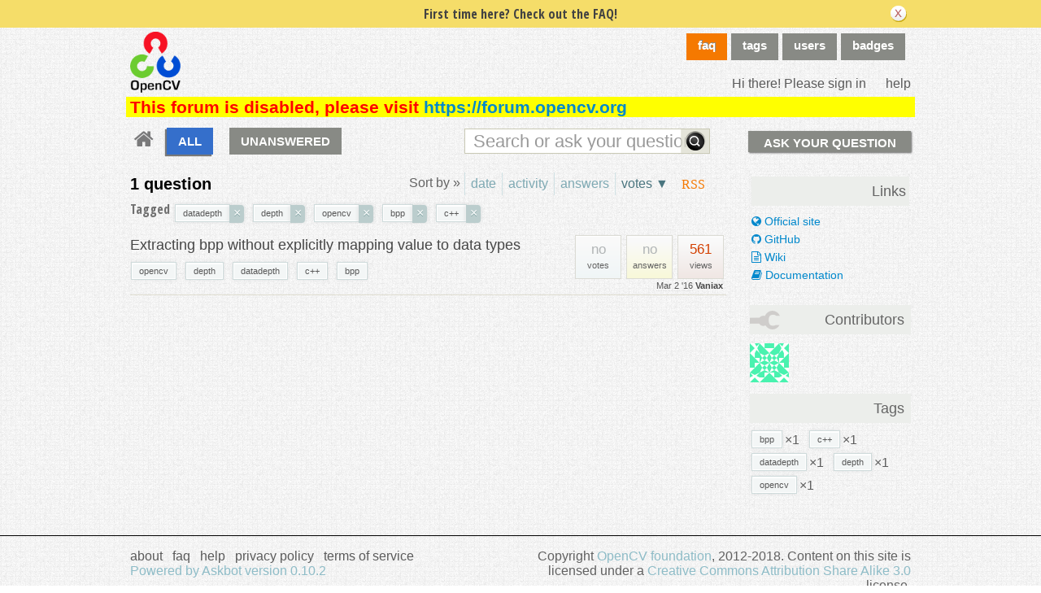

--- FILE ---
content_type: application/javascript; charset=UTF-8
request_url: https://answers.opencv.org/cdn-cgi/challenge-platform/h/b/scripts/jsd/13c98df4ef2d/main.js?
body_size: 4373
content:
window._cf_chl_opt={VnHPF6:'b'};~function(N2,k,W,j,Q,S,R,J){N2=y,function(T,K,NR,N1,x,h){for(NR={T:425,K:403,x:360,h:409,g:466,n:416,a:389,F:456,V:459,d:400,Y:386},N1=y,x=T();!![];)try{if(h=-parseInt(N1(NR.T))/1*(-parseInt(N1(NR.K))/2)+-parseInt(N1(NR.x))/3*(parseInt(N1(NR.h))/4)+parseInt(N1(NR.g))/5+-parseInt(N1(NR.n))/6*(parseInt(N1(NR.a))/7)+parseInt(N1(NR.F))/8*(-parseInt(N1(NR.V))/9)+parseInt(N1(NR.d))/10+parseInt(N1(NR.Y))/11,K===h)break;else x.push(x.shift())}catch(g){x.push(x.shift())}}(N,933726),k=this||self,W=k[N2(368)],j={},j[N2(427)]='o',j[N2(462)]='s',j[N2(370)]='u',j[N2(418)]='z',j[N2(428)]='n',j[N2(371)]='I',j[N2(401)]='b',Q=j,k[N2(392)]=function(T,K,x,h,NJ,NC,Nv,N7,F,V,Y,B,i,s){if(NJ={T:465,K:414,x:453,h:407,g:365,n:355,a:407,F:365,V:379,d:351,Y:405,m:452,B:458},NC={T:439,K:405,x:457},Nv={T:450,K:383,x:415,h:423},N7=N2,K===null||K===void 0)return h;for(F=l(K),T[N7(NJ.T)][N7(NJ.K)]&&(F=F[N7(NJ.x)](T[N7(NJ.T)][N7(NJ.K)](K))),F=T[N7(NJ.h)][N7(NJ.g)]&&T[N7(NJ.n)]?T[N7(NJ.a)][N7(NJ.F)](new T[(N7(NJ.n))](F)):function(o,N8,E){for(N8=N7,o[N8(NC.T)](),E=0;E<o[N8(NC.K)];o[E]===o[E+1]?o[N8(NC.x)](E+1,1):E+=1);return o}(F),V='nAsAaAb'.split('A'),V=V[N7(NJ.V)][N7(NJ.d)](V),Y=0;Y<F[N7(NJ.Y)];B=F[Y],i=f(T,K,B),V(i)?(s=i==='s'&&!T[N7(NJ.m)](K[B]),N7(NJ.B)===x+B?g(x+B,i):s||g(x+B,K[B])):g(x+B,i),Y++);return h;function g(o,E,N6){N6=y,Object[N6(Nv.T)][N6(Nv.K)][N6(Nv.x)](h,E)||(h[E]=[]),h[E][N6(Nv.h)](o)}},S=N2(380)[N2(441)](';'),R=S[N2(379)][N2(351)](S),k[N2(396)]=function(T,K,NL,N9,x,h,g,n){for(NL={T:364,K:405,x:405,h:353,g:423,n:399},N9=N2,x=Object[N9(NL.T)](K),h=0;h<x[N9(NL.K)];h++)if(g=x[h],g==='f'&&(g='N'),T[g]){for(n=0;n<K[x[h]][N9(NL.x)];-1===T[g][N9(NL.h)](K[x[h]][n])&&(R(K[x[h]][n])||T[g][N9(NL.g)]('o.'+K[x[h]][n])),n++);}else T[g]=K[x[h]][N9(NL.n)](function(F){return'o.'+F})},J=function(Nr,NO,NE,Ns,NB,Nk,K,x,h){return Nr={T:354,K:402},NO={T:366,K:366,x:423,h:366,g:357,n:366,a:384,F:423},NE={T:405},Ns={T:405,K:384,x:450,h:383,g:415,n:383,a:415,F:395,V:423,d:423,Y:423,m:366,B:366,i:450,s:415,o:395,E:423,O:423,G:357},NB={T:412,K:384},Nk=N2,K=String[Nk(Nr.T)],x={'h':function(g){return g==null?'':x.g(g,6,function(n,Nw){return Nw=y,Nw(NB.T)[Nw(NB.K)](n)})},'g':function(F,V,Y,NW,B,i,s,o,E,O,G,U,Z,A,z,P,H,N0){if(NW=Nk,null==F)return'';for(i={},s={},o='',E=2,O=3,G=2,U=[],Z=0,A=0,z=0;z<F[NW(Ns.T)];z+=1)if(P=F[NW(Ns.K)](z),Object[NW(Ns.x)][NW(Ns.h)][NW(Ns.g)](i,P)||(i[P]=O++,s[P]=!0),H=o+P,Object[NW(Ns.x)][NW(Ns.n)][NW(Ns.g)](i,H))o=H;else{if(Object[NW(Ns.x)][NW(Ns.n)][NW(Ns.a)](s,o)){if(256>o[NW(Ns.F)](0)){for(B=0;B<G;Z<<=1,A==V-1?(A=0,U[NW(Ns.V)](Y(Z)),Z=0):A++,B++);for(N0=o[NW(Ns.F)](0),B=0;8>B;Z=1&N0|Z<<1.92,A==V-1?(A=0,U[NW(Ns.d)](Y(Z)),Z=0):A++,N0>>=1,B++);}else{for(N0=1,B=0;B<G;Z=N0|Z<<1.28,A==V-1?(A=0,U[NW(Ns.Y)](Y(Z)),Z=0):A++,N0=0,B++);for(N0=o[NW(Ns.F)](0),B=0;16>B;Z=Z<<1|1.51&N0,A==V-1?(A=0,U[NW(Ns.Y)](Y(Z)),Z=0):A++,N0>>=1,B++);}E--,0==E&&(E=Math[NW(Ns.m)](2,G),G++),delete s[o]}else for(N0=i[o],B=0;B<G;Z=Z<<1.84|1.99&N0,A==V-1?(A=0,U[NW(Ns.V)](Y(Z)),Z=0):A++,N0>>=1,B++);o=(E--,0==E&&(E=Math[NW(Ns.B)](2,G),G++),i[H]=O++,String(P))}if(''!==o){if(Object[NW(Ns.i)][NW(Ns.n)][NW(Ns.s)](s,o)){if(256>o[NW(Ns.F)](0)){for(B=0;B<G;Z<<=1,A==V-1?(A=0,U[NW(Ns.Y)](Y(Z)),Z=0):A++,B++);for(N0=o[NW(Ns.F)](0),B=0;8>B;Z=N0&1|Z<<1.42,A==V-1?(A=0,U[NW(Ns.d)](Y(Z)),Z=0):A++,N0>>=1,B++);}else{for(N0=1,B=0;B<G;Z=N0|Z<<1,V-1==A?(A=0,U[NW(Ns.V)](Y(Z)),Z=0):A++,N0=0,B++);for(N0=o[NW(Ns.o)](0),B=0;16>B;Z=Z<<1|1&N0,V-1==A?(A=0,U[NW(Ns.E)](Y(Z)),Z=0):A++,N0>>=1,B++);}E--,0==E&&(E=Math[NW(Ns.m)](2,G),G++),delete s[o]}else for(N0=i[o],B=0;B<G;Z=Z<<1.17|1&N0,V-1==A?(A=0,U[NW(Ns.O)](Y(Z)),Z=0):A++,N0>>=1,B++);E--,E==0&&G++}for(N0=2,B=0;B<G;Z=Z<<1.61|N0&1.28,A==V-1?(A=0,U[NW(Ns.Y)](Y(Z)),Z=0):A++,N0>>=1,B++);for(;;)if(Z<<=1,A==V-1){U[NW(Ns.O)](Y(Z));break}else A++;return U[NW(Ns.G)]('')},'j':function(g,No,Nj){return No={T:395},Nj=Nk,g==null?'':g==''?null:x.i(g[Nj(NE.T)],32768,function(n,NQ){return NQ=Nj,g[NQ(No.T)](n)})},'i':function(F,V,Y,Nc,B,i,s,o,E,O,G,U,Z,A,z,P,N0,H){for(Nc=Nk,B=[],i=4,s=4,o=3,E=[],U=Y(0),Z=V,A=1,O=0;3>O;B[O]=O,O+=1);for(z=0,P=Math[Nc(NO.T)](2,2),G=1;G!=P;H=Z&U,Z>>=1,Z==0&&(Z=V,U=Y(A++)),z|=G*(0<H?1:0),G<<=1);switch(z){case 0:for(z=0,P=Math[Nc(NO.K)](2,8),G=1;P!=G;H=Z&U,Z>>=1,Z==0&&(Z=V,U=Y(A++)),z|=(0<H?1:0)*G,G<<=1);N0=K(z);break;case 1:for(z=0,P=Math[Nc(NO.T)](2,16),G=1;G!=P;H=U&Z,Z>>=1,Z==0&&(Z=V,U=Y(A++)),z|=G*(0<H?1:0),G<<=1);N0=K(z);break;case 2:return''}for(O=B[3]=N0,E[Nc(NO.x)](N0);;){if(A>F)return'';for(z=0,P=Math[Nc(NO.T)](2,o),G=1;P!=G;H=Z&U,Z>>=1,0==Z&&(Z=V,U=Y(A++)),z|=(0<H?1:0)*G,G<<=1);switch(N0=z){case 0:for(z=0,P=Math[Nc(NO.K)](2,8),G=1;G!=P;H=U&Z,Z>>=1,0==Z&&(Z=V,U=Y(A++)),z|=G*(0<H?1:0),G<<=1);B[s++]=K(z),N0=s-1,i--;break;case 1:for(z=0,P=Math[Nc(NO.h)](2,16),G=1;G!=P;H=Z&U,Z>>=1,0==Z&&(Z=V,U=Y(A++)),z|=(0<H?1:0)*G,G<<=1);B[s++]=K(z),N0=s-1,i--;break;case 2:return E[Nc(NO.g)]('')}if(i==0&&(i=Math[Nc(NO.n)](2,o),o++),B[N0])N0=B[N0];else if(N0===s)N0=O+O[Nc(NO.a)](0);else return null;E[Nc(NO.F)](N0),B[s++]=O+N0[Nc(NO.a)](0),i--,O=N0,0==i&&(i=Math[Nc(NO.K)](2,o),o++)}}},h={},h[Nk(Nr.K)]=x.h,h}(),D();function M(Nh,NN,x,h,g,n,a){NN=(Nh={T:421,K:369,x:445,h:426,g:381,n:374,a:391,F:376,V:406,d:463,Y:372,m:413},N2);try{return x=W[NN(Nh.T)](NN(Nh.K)),x[NN(Nh.x)]=NN(Nh.h),x[NN(Nh.g)]='-1',W[NN(Nh.n)][NN(Nh.a)](x),h=x[NN(Nh.F)],g={},g=BAnB4(h,h,'',g),g=BAnB4(h,h[NN(Nh.V)]||h[NN(Nh.d)],'n.',g),g=BAnB4(h,x[NN(Nh.Y)],'d.',g),W[NN(Nh.n)][NN(Nh.m)](x),n={},n.r=g,n.e=null,n}catch(F){return a={},a.r={},a.e=F,a}}function D(Nz,NA,NU,Nq,T,K,x,h,g){if(Nz={T:382,K:420,x:429,h:436,g:410,n:375,a:431},NA={T:429,K:436,x:431},NU={T:362},Nq=N2,T=k[Nq(Nz.T)],!T)return;if(!X())return;(K=![],x=T[Nq(Nz.K)]===!![],h=function(Nf,n){if(Nf=Nq,!K){if(K=!![],!X())return;n=M(),v(n.r,function(a){L(T,a)}),n.e&&C(Nf(NU.T),n.e)}},W[Nq(Nz.x)]!==Nq(Nz.h))?h():k[Nq(Nz.g)]?W[Nq(Nz.g)](Nq(Nz.n),h):(g=W[Nq(Nz.a)]||function(){},W[Nq(Nz.a)]=function(Nl){Nl=Nq,g(),W[Nl(NA.T)]!==Nl(NA.K)&&(W[Nl(NA.x)]=g,h())})}function v(T,K,Nd,NV,NF,Na,NI,x,h){Nd={T:382,K:454,x:378,h:385,g:350,n:394,a:455,F:460,V:420,d:432,Y:390,m:438,B:352,i:449,s:402,o:446},NV={T:363},NF={T:411,K:433,x:467,h:411},Na={T:432},NI=N2,x=k[NI(Nd.T)],h=new k[(NI(Nd.K))](),h[NI(Nd.x)](NI(Nd.h),NI(Nd.g)+k[NI(Nd.n)][NI(Nd.a)]+NI(Nd.F)+x.r),x[NI(Nd.V)]&&(h[NI(Nd.d)]=5e3,h[NI(Nd.Y)]=function(NT){NT=NI,K(NT(Na.T))}),h[NI(Nd.m)]=function(NK){NK=NI,h[NK(NF.T)]>=200&&h[NK(NF.T)]<300?K(NK(NF.K)):K(NK(NF.x)+h[NK(NF.h)])},h[NI(Nd.B)]=function(Nu){Nu=NI,K(Nu(NV.T))},h[NI(Nd.i)](J[NI(Nd.s)](JSON[NI(Nd.o)](T)))}function y(t,I,T){return T=N(),y=function(K,u,x){return K=K-349,x=T[K],x},y(t,I)}function l(T,Np,N5,K){for(Np={T:453,K:364,x:417},N5=N2,K=[];null!==T;K=K[N5(Np.T)](Object[N5(Np.K)](T)),T=Object[N5(Np.x)](T));return K}function b(T,Ng,Ny){return Ng={T:443},Ny=N2,Math[Ny(Ng.T)]()<T}function L(x,h,NP,NS,g,n,a){if(NP={T:419,K:420,x:433,h:388,g:373,n:440,a:433,F:398,V:404,d:388,Y:373,m:440,B:437,i:434,s:398,o:404},NS=N2,g=NS(NP.T),!x[NS(NP.K)])return;h===NS(NP.x)?(n={},n[NS(NP.h)]=g,n[NS(NP.g)]=x.r,n[NS(NP.n)]=NS(NP.a),k[NS(NP.F)][NS(NP.V)](n,'*')):(a={},a[NS(NP.d)]=g,a[NS(NP.Y)]=x.r,a[NS(NP.m)]=NS(NP.B),a[NS(NP.i)]=h,k[NS(NP.s)][NS(NP.o)](a,'*'))}function C(h,g,Nm,Nx,n,a,F,V,d,Y,m,B){if(Nm={T:361,K:437,x:382,h:350,g:394,n:455,a:359,F:356,V:454,d:378,Y:385,m:432,B:390,i:448,s:393,o:387,E:394,O:447,G:377,U:394,Z:435,A:367,z:394,P:358,H:464,e:397,N0:388,NB:442,Ni:449,Ns:402},Nx=N2,!b(.01))return![];a=(n={},n[Nx(Nm.T)]=h,n[Nx(Nm.K)]=g,n);try{F=k[Nx(Nm.x)],V=Nx(Nm.h)+k[Nx(Nm.g)][Nx(Nm.n)]+Nx(Nm.a)+F.r+Nx(Nm.F),d=new k[(Nx(Nm.V))](),d[Nx(Nm.d)](Nx(Nm.Y),V),d[Nx(Nm.m)]=2500,d[Nx(Nm.B)]=function(){},Y={},Y[Nx(Nm.i)]=k[Nx(Nm.g)][Nx(Nm.s)],Y[Nx(Nm.o)]=k[Nx(Nm.E)][Nx(Nm.O)],Y[Nx(Nm.G)]=k[Nx(Nm.U)][Nx(Nm.Z)],Y[Nx(Nm.A)]=k[Nx(Nm.z)][Nx(Nm.P)],m=Y,B={},B[Nx(Nm.H)]=a,B[Nx(Nm.e)]=m,B[Nx(Nm.N0)]=Nx(Nm.NB),d[Nx(Nm.Ni)](J[Nx(Nm.Ns)](B))}catch(i){}}function N(NH){return NH='5684693xnDtIs,ontimeout,appendChild,BAnB4,wfJU3,_cf_chl_opt,charCodeAt,Jxahl3,chctx,parent,map,7419790SWoMXv,boolean,qEANTalH,54ANhtmm,postMessage,length,clientInformation,Array,toString,352556LkyROq,addEventListener,status,MUz1Z0Eh4aKyB85HD+6RupiVkXFmSOldGvJbQ7wjTP-CnNrLqcsxA2f$YWtoIeg93,removeChild,getOwnPropertyNames,call,12DEDKVJ,getPrototypeOf,symbol,cloudflare-invisible,api,createElement,function,push,catch,11171HxIEXB,display: none,object,number,readyState,floor,onreadystatechange,timeout,success,detail,BHcSU3,loading,error,onload,sort,event,split,jsd,random,now,style,stringify,NUDr6,chlApiSitekey,send,prototype,isArray,isNaN,concat,XMLHttpRequest,VnHPF6,31232WBhWRe,splice,d.cookie,2826cFUxcN,/jsd/oneshot/13c98df4ef2d/0.18390189236557247:1764202376:gFG6Okbwfjmpj2YOnhH88Imf05KkCfkbMEgc9OT_DrI/,[native code],string,navigator,errorInfoObject,Object,1249095ozlmgQ,http-code:,Function,/cdn-cgi/challenge-platform/h/,bind,onerror,indexOf,fromCharCode,Set,/invisible/jsd,join,mAxV0,/b/ov1/0.18390189236557247:1764202376:gFG6Okbwfjmpj2YOnhH88Imf05KkCfkbMEgc9OT_DrI/,57VcgbRL,msg,error on cf_chl_props,xhr-error,keys,from,pow,chlApiClientVersion,document,iframe,undefined,bigint,contentDocument,sid,body,DOMContentLoaded,contentWindow,chlApiRumWidgetAgeMs,open,includes,_cf_chl_opt;WVJdi2;tGfE6;eHFr4;rZpcH7;DMab5;uBWD2;TZOO6;NFIEc5;SBead5;rNss8;ssnu4;WlNXb1;QNPd6;BAnB4;Jxahl3;fLDZ5;fAvt5,tabIndex,__CF$cv$params,hasOwnProperty,charAt,POST,45815066tBoORJ,chlApiUrl,source'.split(','),N=function(){return NH},N()}function c(T,K,NM,N3){return NM={T:349,K:450,x:408,h:415,g:353,n:461},N3=N2,K instanceof T[N3(NM.T)]&&0<T[N3(NM.T)][N3(NM.K)][N3(NM.x)][N3(NM.h)](K)[N3(NM.g)](N3(NM.n))}function X(Nn,Nt,T,K,x,h){return Nn={T:382,K:430,x:430,h:444},Nt=N2,T=k[Nt(Nn.T)],K=3600,x=Math[Nt(Nn.K)](+atob(T.t)),h=Math[Nt(Nn.x)](Date[Nt(Nn.h)]()/1e3),h-x>K?![]:!![]}function f(T,K,x,NX,N4,h){N4=(NX={T:424,K:407,x:451,h:407,g:422},N2);try{return K[x][N4(NX.T)](function(){}),'p'}catch(g){}try{if(K[x]==null)return void 0===K[x]?'u':'x'}catch(n){return'i'}return T[N4(NX.K)][N4(NX.x)](K[x])?'a':K[x]===T[N4(NX.h)]?'p5':K[x]===!0?'T':K[x]===!1?'F':(h=typeof K[x],N4(NX.g)==h?c(T,K[x])?'N':'f':Q[h]||'?')}}()